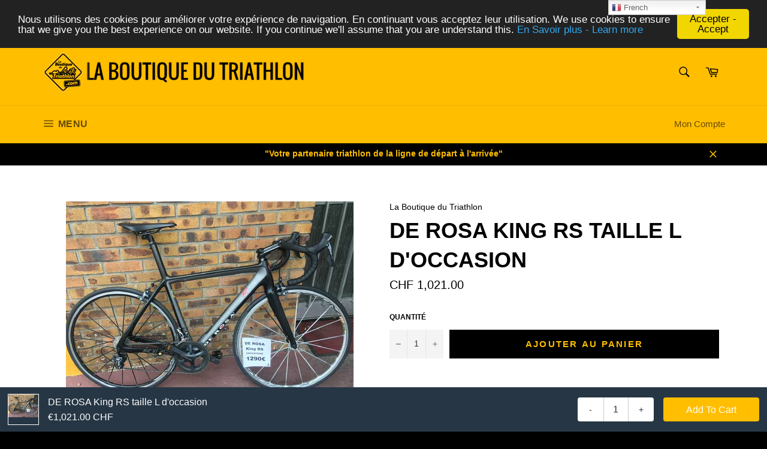

--- FILE ---
content_type: text/javascript; charset=utf-8
request_url: https://laboutiquedutriathlon.com/fr-ch/products/de-rosa-king-rs-taille-l-doccasion.js
body_size: 335
content:
{"id":8729048744273,"title":"DE ROSA King RS taille L d'occasion","handle":"de-rosa-king-rs-taille-l-doccasion","description":"\u003cp\u003evélo en très bon état\u003c\/p\u003e\n\u003cp\u003esuper light 7,4 kg\u003c\/p\u003e\n\u003cp\u003eéquipé shimano ultegra 10v\u003c\/p\u003e\n\u003cp\u003eroues Mavic Ksyrium\u003c\/p\u003e","published_at":"2025-07-05T16:32:57+02:00","created_at":"2023-09-01T17:52:31+02:00","vendor":"La Boutique du Triathlon","type":"Occasion velo","tags":["velos route","vélo route occasion"],"price":102100,"price_min":102100,"price_max":102100,"available":true,"price_varies":false,"compare_at_price":null,"compare_at_price_min":0,"compare_at_price_max":0,"compare_at_price_varies":false,"variants":[{"id":47140043391313,"title":"Default Title","option1":"Default Title","option2":null,"option3":null,"sku":"","requires_shipping":true,"taxable":true,"featured_image":null,"available":true,"name":"DE ROSA King RS taille L d'occasion","public_title":null,"options":["Default Title"],"price":102100,"weight":25000,"compare_at_price":null,"inventory_management":"shopify","barcode":"","requires_selling_plan":false,"selling_plan_allocations":[]}],"images":["\/\/cdn.shopify.com\/s\/files\/1\/2714\/0840\/files\/DEROSA.jpg?v=1693585655"],"featured_image":"\/\/cdn.shopify.com\/s\/files\/1\/2714\/0840\/files\/DEROSA.jpg?v=1693585655","options":[{"name":"Title","position":1,"values":["Default Title"]}],"url":"\/fr-ch\/products\/de-rosa-king-rs-taille-l-doccasion","media":[{"alt":null,"id":45996974375249,"position":1,"preview_image":{"aspect_ratio":1.333,"height":540,"width":720,"src":"https:\/\/cdn.shopify.com\/s\/files\/1\/2714\/0840\/files\/DEROSA.jpg?v=1693585655"},"aspect_ratio":1.333,"height":540,"media_type":"image","src":"https:\/\/cdn.shopify.com\/s\/files\/1\/2714\/0840\/files\/DEROSA.jpg?v=1693585655","width":720}],"requires_selling_plan":false,"selling_plan_groups":[]}